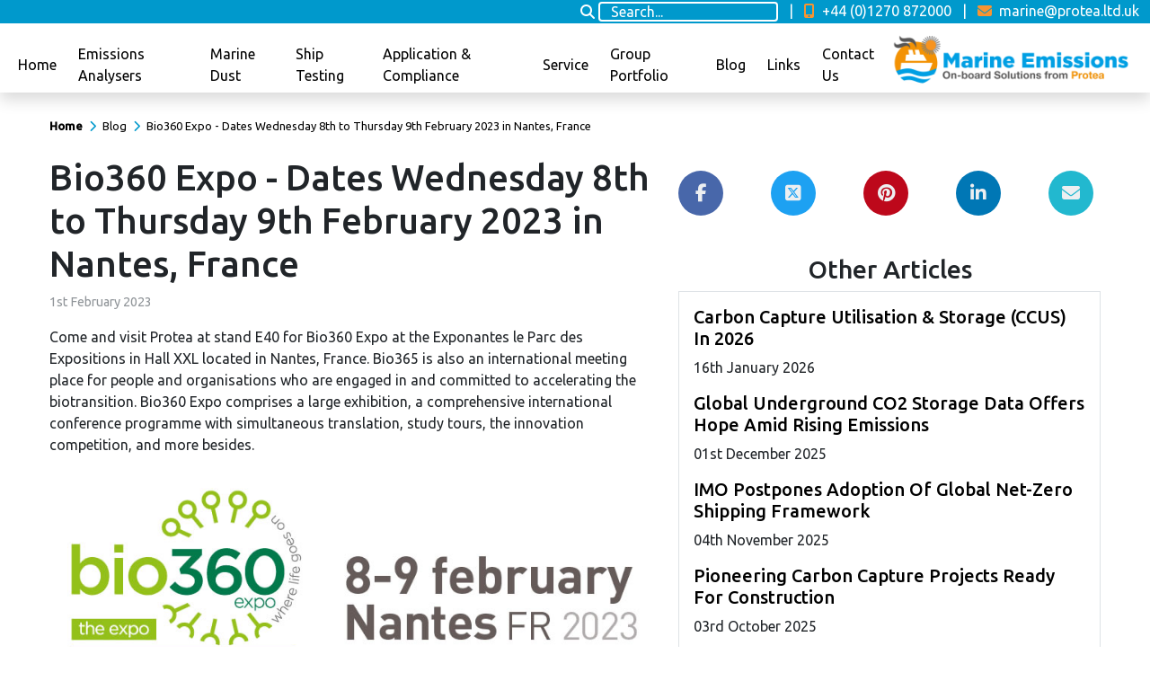

--- FILE ---
content_type: text/html; charset=UTF-8
request_url: https://www.marineemissions.com/bio360-expo-dates-wednesday-8th-to-thursday-9th-february-2023-in-nantes-france
body_size: 10540
content:
<!DOCTYPE html>
<html lang="en">
<head>
    <meta name="viewport" content="width=device-width, initial-scale=1.0">
    <meta http-equiv="Content-Type" content="text/html; charset=UTF-8">
    <title>Bio360 Expo - Dates Wednesday 8th to Thursday 9th February 2023 in Nantes, France | Marine Emissions</title>
            <meta name="description" content="Bio365 is also an international meeting place for people and organisations who are engaged in and committed to accelerating the biotransition. ">
        <meta name="keywords" content="bio360 expo dates wednesday 8th to thursday 9th february 2023 in nantes france">
        <meta name="author" content="Marine Emissions">
    <meta name="robots" content="index, follow" />
    <link href="https://www.marineemissions.com/bio360-expo-dates-wednesday-8th-to-thursday-9th-february-2023-in-nantes-france" rel="canonical"/>
    <link href="/favicon.ico?1653057568" type="image/x-icon" rel="icon"/><link href="/favicon.ico?1653057568" type="image/x-icon" rel="shortcut icon"/>
    <link href="https://fonts.googleapis.com/css?family=Ubuntu:500&display=swap" rel="stylesheet">
    <link href="https://fonts.googleapis.com/css?family=Ubuntu&display=swap" rel="stylesheet">
    <link rel="stylesheet" href="/css/marine.min.css?1653057562"/><script src="/js/marine.min.js?1653057562" defer="defer"></script>    
    <!-- Global site tag (gtag.js) - Google Analytics -->
<script async src="https://www.googletagmanager.com/gtag/js?id=G-ZJR9PVHQRQ"></script>
<script>
  window.dataLayer = window.dataLayer || [];
  function gtag(){dataLayer.push(arguments);}
  gtag('js', new Date());

  gtag('config', 'G-ZJR9PVHQRQ'); 
</script>
<!-- Google tag (gtag.js) -->
<script async src="https://www.googletagmanager.com/gtag/js?id=AW-10981219805"></script> <script> window.dataLayer = window.dataLayer || []; function gtag(){dataLayer.push(arguments);} gtag('js', new Date()); gtag('config', 'AW-10981219805'); </script>
</head>
<body>
    <div id="page-overlay"></div>
<nav class="navbar navbar-expand-xl navbar-light fixed-top bg-light navbar-shadow">
    <div class="d-flex flex-column w-100">
        <div id="navbar-top" class="d-none d-xl-block">
            <ul class="navbar-nav d-flex justify-content-end">
                <li class="nav-item">
                    <form method="post" accept-charset="utf-8" class="sidebar-form" action="/search"><div style="display:none;"><input type="hidden" name="_method" value="POST"/><input type="hidden" name="_csrfToken" autocomplete="off" value="34e025861f5080ca54d466fdca084e2118257033aa4f9707cc739dda35c09fc2c2144cb2c909a2b0752bafb2c6c30322ebbbf4b1cf0c1c506ac5400074b83902"/></div><div class="input-group"><span class="mr-1 d-flex align-items-center"><i class="fa fa-search"></i></span><input type="text" name="q" class="form-control search-control" placeholder="Search..." id="desktop-q"/></div></form>                </li>
                <li class="pipe">|</li>
                <li class="nav-item">
                    <a class="nav-link" href="tel:00441270872000" title="Tel: +44 (0)1270 872000">
                        <i class="fas fa-mobile-alt mr-1" style="color:#f79431"></i>
                        +44 (0)1270 872000                    </a>
                </li>
                <li class="pipe">|</li>
                <li class="nav-item">
                    <a class="nav-link" href="mailto:marine@protea.ltd.uk" title="marine@protea.ltd.uk">
                        <i class="fas fa-envelope mr-1" style="color:#f79431"></i>
                        marine@protea.ltd.uk                    </a>
                </li>
                <!-- <li class="pipe">|</li>
                <li class="nav-item languages-container">
                    <a class="nav-link" href="#" id="languages" aria-haspopup="true" aria-expanded="false">
                        <span class="flag-icon flag-icon-gb"> </span> English <i class="fas fa-caret-down"></i>
                    </a>
                    <div class="languages-menu shadow" aria-labelledby="languages">
                        <a class="dropdown-item" href="#kr"><span class="flag-icon flag-icon-kr border"> </span>  Korean</a>
                        <a class="dropdown-item" href="#jp"><span class="flag-icon flag-icon-jp border"> </span>  Japanese</a>
                        <a class="dropdown-item" href="#it"><span class="flag-icon flag-icon-it"> </span>  Italian</a>
                    </div>
                </li> -->
            </ul>
        </div>
        <div class="d-xl-flex w-100 navbar-bottom">
            <div class="navbar-main order-1 order-xl-2">
                <a class="navbar-brand" href="/" title="Marine Emissions Logo">
                    <img src="/img/marine-emissions-logo.png?1653057561" width="300" height="67" alt="Marine Emissions - On-board Solutions from Protea" title="Marine Emissions - On-board Solutions from Protea" class="img-fluid"/>                </a>

                <!-- MOBILE BLOCK -->
                <div class="ml-auto d-block d-xl-none">
                    <a class="contact-link phone" href="tel:00441270872000" title="Tel: +44 (0)1270 872000"><i class="fas fa-mobile-alt fa-2x"></i></a>
                    <a class="contact-link email" href="mailto:marine@protea.ltd.uk" title="marine@protea.ltd.uk"><i class="fas fa-envelope fa-2x"></i></a>
                </div>
                <!-- END MOBILE BLOCK -->

                <button class="navbar-toggler" type="button" data-toggle="collapse" data-target="#navbar" aria-controls="navbar" aria-expanded="false" aria-label="Toggle navigation">
                    <span class="navbar-toggler-icon"></span>
                </button>
            </div>
            <div class="collapse navbar-collapse w3-animate-right order-2 order-xl-1" id="navbar" data-animations="fadeInDown">
                <div class="navbar-nav w-100 align-items-end">
                    <ul class="navbar-nav nav-links align-items-center">
                        <li class="d-block d-xl-none"><form method="post" accept-charset="utf-8" class="sidebar-form" action="/search"><div style="display:none;"><input type="hidden" name="_method" value="POST"/><input type="hidden" name="_csrfToken" autocomplete="off" value="34e025861f5080ca54d466fdca084e2118257033aa4f9707cc739dda35c09fc2c2144cb2c909a2b0752bafb2c6c30322ebbbf4b1cf0c1c506ac5400074b83902"/></div><div class="input-group"><span class="mr-1 d-flex align-items-center"><i class="fa fa-search"></i></span><input type="text" name="q" class="form-control search-control" placeholder="Search..." id="mobile-q"/></div></form></li>
                                                                                <li class="nav-item dropdown">
                                <a href="/" class="nav-link dropdown-toggle pb-2 pb-xl-0" data-hover="dropdown">Home</a>                                                                    <div class="dropdown-menu bg-light">
                                        <div class="d-flex px-3">
                                            <div class="col-2 line-break">
                                                <h2><a href="/" class="nav-link dropdown-toggle pl-0" data-hover="dropdown"><i class="fas fa-arrow-circle-right mr-1"></i>Home</a></h2>
                                                <p>The continuous monitoring of Shipping Emissions & Marine Emissions is a critical measurement in global goals of lowering the environmental impact of all industries. </p>
                                                                                            </div>
                                            <div class="col-10 d-flex">
                                                <div class="col-4"><h2><a href="https://www.marineemissions.com/about-us" class="nav-link dropdown-toggle d-flex flex-column sub-cat" data-hover="dropdown"><span class="d-flex pb-3 sub-cat-title"><span><i class="fas fa-arrow-circle-right mr-2"></i></span>About Us</span><img src="/img/about-us.jpg?1653057562" alt="About Us" title="About Us" class="img-fluid"/><span class="sub-description">Protea Ltd delivers customer focused solutions for process, emission and environmental monitoring applications. </span></a></h2></div><div class="col-4"><h2><a href="https://www.marineemissions.com/blog" class="nav-link dropdown-toggle d-flex flex-column sub-cat" data-hover="dropdown"><span class="d-flex pb-3 sub-cat-title"><span><i class="fas fa-arrow-circle-right mr-2"></i></span>News</span><img src="/img/aisia-pacific-maritime-news.jpg?1653057561" alt="News" title="News" class="img-fluid"/><span class="sub-description">Protea is a busy company with a lot things going on, both locally and globally. Check up on our latest news here!</span></a></h2></div><div class="col-4"><h2><a href="https://www.marineemissions.com/type-approval" class="nav-link dropdown-toggle d-flex flex-column sub-cat" data-hover="dropdown"><span class="d-flex pb-3 sub-cat-title"><span><i class="fas fa-arrow-circle-right mr-2"></i></span>Type Approval</span><img src="/img/type-approval-menu.jpg?1653057561" alt="Type Approval" title="Type Approval" class="img-fluid"/><span class="sub-description">With approval from a number of classification societies, backed up by MCERTS emissions and EX zone approvals, Protea’s Marine Emissions analyser meet the legislative requirements.</span></a></h2></div>                                            </div>
                                        </div>
                                    </div>
                                                            </li>
                                                                                <li class="nav-item dropdown">
                                <a href="https://www.marineemissions.com/emissions-analysers" class="nav-link dropdown-toggle pb-2 pb-xl-0" data-hover="dropdown">Emissions Analysers</a>                                                                    <div class="dropdown-menu bg-light">
                                        <div class="d-flex px-3">
                                            <div class="col-2 line-break">
                                                <h2><a href="https://www.marineemissions.com/emissions-analysers" class="nav-link dropdown-toggle pl-0" data-hover="dropdown"><i class="fas fa-arrow-circle-right mr-1"></i>Emissions Analysers</a></h2>
                                                <p>Marine emissions can be measured using extractive and in-situ technologies. Protea can provide both.</p>
                                                                                            </div>
                                            <div class="col-10 d-flex">
                                                <div class="col-4"><h2><a href="https://www.marineemissions.com/p2000-in-situ" class="nav-link dropdown-toggle d-flex flex-column sub-cat" data-hover="dropdown"><span class="d-flex pb-3 sub-cat-title"><span><i class="fas fa-arrow-circle-right mr-2"></i></span>P2000 In-Situ</span><img src="/img/marine-emissions-analysers-menu.jpg?1653057562" alt="P2000 In-Situ" title="P2000 In-Situ" class="img-fluid"/><span class="sub-description">Protea 2000 In-Situ Infra-red gas analyser connected to a Protea Control Unit forms the basis of a Continuous Emission Monitoring System (CEMS).</span></a></h2></div><div class="col-4"><h2><a href="https://www.marineemissions.com/analyser-controller" class="nav-link dropdown-toggle d-flex flex-column sub-cat" data-hover="dropdown"><span class="d-flex pb-3 sub-cat-title"><span><i class="fas fa-arrow-circle-right mr-2"></i></span>Analyser Controller</span><img src="/img/in-situ-analyser-controller-menu.jpg?1653057561" alt="Analyser Controller" title="Analyser Controller" class="img-fluid"/><span class="sub-description">Protea’s marine emissions analysers are operated via our dedicated Marine Emissions Analyser Control Unit.</span></a></h2></div><div class="col-4"><h2><a href="https://www.marineemissions.com/atmos-ir" class="nav-link dropdown-toggle d-flex flex-column sub-cat" data-hover="dropdown"><span class="d-flex pb-3 sub-cat-title"><span><i class="fas fa-arrow-circle-right mr-2"></i></span>atmosIR Extractive</span><img src="/img/atmos-ir-cat.jpg?1653057561" alt="atmosIR Extractive" title="atmosIR Extractive" class="img-fluid"/><span class="sub-description">The atmosIR is an extractive multigas analyser capable of the full suite of emissions measurements required for marine compliance.</span></a></h2></div>                                            </div>
                                        </div>
                                    </div>
                                                            </li>
                                                                                <li class="nav-item dropdown">
                                <a href="https://www.marineemissions.com/marine-dust" class="nav-link dropdown-toggle pb-2 pb-xl-0" data-hover="dropdown">Marine Dust</a>                                                                    <div class="dropdown-menu bg-light">
                                        <div class="d-flex px-3">
                                            <div class="col-2 line-break">
                                                <h2><a href="https://www.marineemissions.com/marine-dust" class="nav-link dropdown-toggle pl-0" data-hover="dropdown"><i class="fas fa-arrow-circle-right mr-1"></i>Marine Dust</a></h2>
                                                <p>Dust is a critical measurement for marine vessel operators. The effects on health due to airborne particulate matter is well established and there is a duty on all operators – cruise, commercial – to ensure levels are below legislative limits. </p>
                                                                                            </div>
                                            <div class="col-10 d-flex">
                                                <div class="col-4"><h2><a href="https://www.marineemissions.com/dust-analysers" class="nav-link dropdown-toggle d-flex flex-column sub-cat" data-hover="dropdown"><span class="d-flex pb-3 sub-cat-title"><span><i class="fas fa-arrow-circle-right mr-2"></i></span>Dust Analyser</span><img src="/img/dust-analyser-cat.jpg?1653057561" alt="Dust Analyser" title="Dust Analyser" class="img-fluid"/><span class="sub-description">Cross-stack dust analysis using optical technology provides a simple, robust yet accurate measurement of real-time dust concentration. This dust measurement can be recorded using Protea’s Marine Analyser Controller alongside gas emissions readings and ship operating parameters.</span></a></h2></div><div class="col-4"><h2><a href="https://www.marineemissions.com/dust-testing" class="nav-link dropdown-toggle d-flex flex-column sub-cat" data-hover="dropdown"><span class="d-flex pb-3 sub-cat-title"><span><i class="fas fa-arrow-circle-right mr-2"></i></span>Dust Testing</span><img src="/img/dust-testing-menu.jpg?1653057562" alt="Dust Testing" title="Dust Testing" class="img-fluid"/><span class="sub-description">Protea have engineers capable of carrying out on-board iso-kinetic dust analysis alongside gas tests. This testing can be done following standards such as EPA Method 5. This can give the operator accurate dust concentration values to make assessments on abatement requirements.</span></a></h2></div>                                            </div>
                                        </div>
                                    </div>
                                                            </li>
                                                                                <li class="nav-item dropdown">
                                <a href="https://www.marineemissions.com/ship-testing" class="nav-link dropdown-toggle pb-2 pb-xl-0" data-hover="dropdown">Ship Testing</a>                                                                    <div class="dropdown-menu bg-light">
                                        <div class="d-flex px-3">
                                            <div class="col-2 line-break">
                                                <h2><a href="https://www.marineemissions.com/ship-testing" class="nav-link dropdown-toggle pl-0" data-hover="dropdown"><i class="fas fa-arrow-circle-right mr-1"></i>Ship Testing</a></h2>
                                                <p>Protea can provide on-board monitoring of emissions from ship’s exhaust stacks whilst at sea. This can be used to provide information on the matrix of emissions coming from the ship’s exhaust stacks, helping to design or improve abatement systems to reduce the emissions.</p>
                                                                                            </div>
                                            <div class="col-10 d-flex">
                                                <div class="col-4"><h2><a href="https://www.marineemissions.com/atmosfirt" class="nav-link dropdown-toggle d-flex flex-column sub-cat" data-hover="dropdown"><span class="d-flex pb-3 sub-cat-title"><span><i class="fas fa-arrow-circle-right mr-2"></i></span>atmosFIRt</span><img src="/img/atmosfirt-menu.jpg?1653057562" alt="atmosFIRt" title="atmosFIRt" class="img-fluid"/><span class="sub-description">atmosFIRt is the latest generation of FTIR gas analyser technology from Protea in a portable or mobile form.</span></a></h2></div>                                            </div>
                                        </div>
                                    </div>
                                                            </li>
                                                                                <li class="nav-item dropdown">
                                <a href="https://www.marineemissions.com/application-and-compliance" class="nav-link dropdown-toggle pb-2 pb-xl-0" data-hover="dropdown">Application &amp; Compliance</a>                                                                    <div class="dropdown-menu bg-light">
                                        <div class="d-flex px-3">
                                            <div class="col-2 line-break">
                                                <h2><a href="https://www.marineemissions.com/application-and-compliance" class="nav-link dropdown-toggle pl-0" data-hover="dropdown"><i class="fas fa-arrow-circle-right mr-1"></i>Application & Compliance</a></h2>
                                                <p>Our range of marine gas and dust analysers, together with on-site testing and data support can be applied to a wide range of beneficial aspects of marine emissions.</p>
                                                <a href="https://www.marineemissions.com/marpol-annex-vi" class="nav-link pl-0 pb-0 border-bottom d-flex"><span><i class="fas fa-arrow-circle-right mr-2"></i></span>Marpol Annex VI </a><a href="https://www.marineemissions.com/mass-emissions-reporting" class="nav-link pl-0 pb-0 border-bottom d-flex"><span><i class="fas fa-arrow-circle-right mr-2"></i></span>Mass Emissions Reporting</a><a href="https://www.marineemissions.com/onboard-carbon-capture-from-shipping" class="nav-link pl-0 pb-0 border-bottom d-flex"><span><i class="fas fa-arrow-circle-right mr-2"></i></span>Onboard Carbon Capture from Shipping</a><a href="https://www.marineemissions.com/marine-data" class="nav-link pl-0 pb-0 border-bottom d-flex"><span><i class="fas fa-arrow-circle-right mr-2"></i></span>Marine Data</a>                                            </div>
                                            <div class="col-10 d-flex">
                                                <div class="col-4"><h2><a href="https://www.marineemissions.com/scrubber-monitoring" class="nav-link dropdown-toggle d-flex flex-column sub-cat" data-hover="dropdown"><span class="d-flex pb-3 sub-cat-title"><span><i class="fas fa-arrow-circle-right mr-2"></i></span>Scrubber Monitoring</span><img src="/img/marine-scrubbers-inpage-1.jpg?1653057562" alt="Scrubber Monitoring" title="Scrubber Monitoring" class="img-fluid"/><span class="sub-description">Protea’s marine emissions analysers play an important role in the operation and control of on-board scrubbers. With regulations as laid out in the IMO publication MARPOL Annex VI, control of SO<sub>2</sub> emissions from vessels is critical for operators. </span></a></h2></div><div class="col-4"><h2><a href="https://www.marineemissions.com/marine-scr" class="nav-link dropdown-toggle d-flex flex-column sub-cat" data-hover="dropdown"><span class="d-flex pb-3 sub-cat-title"><span><i class="fas fa-arrow-circle-right mr-2"></i></span>Marine SCR</span><img src="/img/marine-scr-menu.jpg?1653057561" alt="Marine SCR" title="Marine SCR" class="img-fluid"/><span class="sub-description">Selective Catalytic Reduction (SCR) systems use a chemical reaction (urea injection) to reduce NOx in the ships exhaust. Our analysers can confirm their correct operation by low level NOx measurements in-situ.</span></a></h2></div><div class="col-4"><h2><a href="https://www.marineemissions.com/ship-efficiency" class="nav-link dropdown-toggle d-flex flex-column sub-cat" data-hover="dropdown"><span class="d-flex pb-3 sub-cat-title"><span><i class="fas fa-arrow-circle-right mr-2"></i></span>Ship Efficiency</span><img src="/img/ship-efficiency-menu.jpg?1653057561" alt="Ship Efficiency" title="Ship Efficiency" class="img-fluid"/><span class="sub-description">Monitoring of live emissions can be combined with ship engine performance in real-time to ensure efficiency are maintain whilst emissions are kept low.</span></a></h2></div>                                            </div>
                                        </div>
                                    </div>
                                                            </li>
                                                                                <li class="nav-item dropdown">
                                <a href="https://www.marineemissions.com/service" class="nav-link dropdown-toggle pb-2 pb-xl-0" data-hover="dropdown">Service</a>                                                                    <div class="dropdown-menu bg-light">
                                        <div class="d-flex px-3">
                                            <div class="col-2 line-break">
                                                <h2><a href="https://www.marineemissions.com/service" class="nav-link dropdown-toggle pl-0" data-hover="dropdown"><i class="fas fa-arrow-circle-right mr-1"></i>Service</a></h2>
                                                <p>Wherever an analyser system is in the world, Protea can provide the support needed. Direct support can come from our engineers on-board or through one of our approved Marine Network partners. All Protea analysers are capable of remote diagnostics and support from Protea’s factory to the analyser wherever it is.</p>
                                                                                            </div>
                                            <div class="col-10 d-flex">
                                                <div class="col-4"><h2><a href="https://www.marineemissions.com/on-board-services" class="nav-link dropdown-toggle d-flex flex-column sub-cat" data-hover="dropdown"><span class="d-flex pb-3 sub-cat-title"><span><i class="fas fa-arrow-circle-right mr-2"></i></span>On-Board Services</span><img src="/img/onboard-services.jpg?1653057561" alt="On-Board Services" title="On-Board Services" class="img-fluid"/><span class="sub-description">Protea has the full scope of knowledge and experience to support your gas analysis system post-delivery.</span></a></h2></div><div class="col-4"><h2><a href="https://www.marineemissions.com/remote-suppport" class="nav-link dropdown-toggle d-flex flex-column sub-cat" data-hover="dropdown"><span class="d-flex pb-3 sub-cat-title"><span><i class="fas fa-arrow-circle-right mr-2"></i></span>Remote Support</span><img src="/img/remote-services-menu.jpg?1653057562" alt="Remote Support" title="Remote Support" class="img-fluid"/><span class="sub-description">Protea’s team of experts are on hand via phone, email and remote session with the equipment</span></a></h2></div>                                            </div>
                                        </div>
                                    </div>
                                                            </li>
                                                                                <li class="nav-item dropdown">
                                <a href="https://www.marineemissions.com/group-portfolio" class="nav-link dropdown-toggle pb-2 pb-xl-0" data-hover="dropdown">Group Portfolio</a>                                                                    <div class="dropdown-menu bg-light">
                                        <div class="d-flex px-3">
                                            <div class="col-2 line-break">
                                                <h2><a href="https://www.marineemissions.com/group-portfolio" class="nav-link dropdown-toggle pl-0" data-hover="dropdown"><i class="fas fa-arrow-circle-right mr-1"></i>Group Portfolio</a></h2>
                                                <p>Our Marine Emissions products and services form part of the wider portfolio of products and services from Protea Limited, our Group Company Bartec Auto ID Limited and other businesses with in our Group.</p>
                                                                                            </div>
                                            <div class="col-10 d-flex">
                                                <div class="col-4"><h2><a href="https://www.marineemissions.com/protea-ftir-cem" class="nav-link dropdown-toggle d-flex flex-column sub-cat" data-hover="dropdown"><span class="d-flex pb-3 sub-cat-title"><span><i class="fas fa-arrow-circle-right mr-2"></i></span>Protea FTIR CEM</span><img src="/img/extractive-emissions-analysers-menu.jpg?1653057561" alt="Protea FTIR CEM" title="Protea FTIR CEM" class="img-fluid"/><span class="sub-description">A continuous emissions monitoring system based on FTIR technology, the atmosFIR CEM is approved for stack emissions measurements for a dozen gases.</span></a></h2></div><div class="col-4"><h2><a href="https://www.marineemissions.com/diesel-particulate-filter" class="nav-link dropdown-toggle d-flex flex-column sub-cat" data-hover="dropdown"><span class="d-flex pb-3 sub-cat-title"><span><i class="fas fa-arrow-circle-right mr-2"></i></span>Diesel Particulate Tester</span><img src="/img/diesel-particulate-filter-inpage.jpg?1653057561" alt="Diesel Particulate Tester" title="Diesel Particulate Tester" class="img-fluid"/><span class="sub-description">Originally, a product for low cost particulate analysis to ensure DPF compliance in diesel engines on the road, the particulate tester can be modified for ship exhaust emissions testing.</span></a></h2></div><div class="col-4"><h2><a href="https://www.marineemissions.com/diesel-engine-cleaning" class="nav-link dropdown-toggle d-flex flex-column sub-cat" data-hover="dropdown"><span class="d-flex pb-3 sub-cat-title"><span><i class="fas fa-arrow-circle-right mr-2"></i></span>Diesel Engine Cleaning</span><img src="/img/diesel-engine-cleaning-menu.jpg?1653057561" alt="Diesel Engine Cleaning" title="Diesel Engine Cleaning" class="img-fluid"/><span class="sub-description">The REVIVE engine cleaning fluid and dosing system can be applied to marine diesel engines as successfully as it has been for automotive engine cleaning for many years.</span></a></h2></div>                                            </div>
                                        </div>
                                    </div>
                                                            </li>
                                                                                <li class="nav-item dropdown">
                                <a href="https://www.marineemissions.com/blog" class="nav-link dropdown-toggle pb-2 pb-xl-0" data-hover="dropdown">Blog</a>                                                                    <div class="dropdown-menu bg-light">
                                        <div class="d-flex px-3">
                                            <div class="col-2 line-break">
                                                <h2><a href="https://www.marineemissions.com/blog" class="nav-link dropdown-toggle pl-0" data-hover="dropdown"><i class="fas fa-arrow-circle-right mr-1"></i>Blog</a></h2>
                                                <p>Marine Emissions Blog</p>
                                                <a href="https://www.marineemissions.com/pioneering-carbon-capture-projects-ready-for-construction" class="nav-link pl-0 pb-0 border-bottom d-flex"><span><i class="fas fa-arrow-circle-right mr-2"></i></span>October 2025 - Pioneering Carbon Capture Projects Ready For Construction</a><a href="https://www.marineemissions.com/methanol-and-ammonia-deemed-ready-as-zero-emission-shipping-fuels" class="nav-link pl-0 pb-0 border-bottom d-flex"><span><i class="fas fa-arrow-circle-right mr-2"></i></span>September 2025 - Methanol & Ammonia Deemed Ready As Zero-Emission Shipping Fuels</a><a href="https://www.marineemissions.com/carbon-capture-storage-reaching-a-turning-point-in-decarbonisation" class="nav-link pl-0 pb-0 border-bottom d-flex"><span><i class="fas fa-arrow-circle-right mr-2"></i></span>August 2025 - Carbon Capture Storage Reaching A Turning Point In Decarbonisation</a><a href="https://www.marineemissions.com/ccs-to-capture-15-percent-of-shipboard-carbon-emissions-by-2050" class="nav-link pl-0 pb-0 border-bottom d-flex"><span><i class="fas fa-arrow-circle-right mr-2"></i></span>July 2025 - CCS To Capture 15% Of Shipboard Carbon Emissions By 2050</a>                                            </div>
                                            <div class="col-10 d-flex">
                                                <div class="col-4"><h2><a href="https://www.marineemissions.com/carbon-capture-utilisation-&-storage-ccus-in-2026" class="nav-link dropdown-toggle d-flex flex-column sub-cat" data-hover="dropdown"><span class="d-flex pb-3 sub-cat-title"><span><i class="fas fa-arrow-circle-right mr-2"></i></span>January 2026 - Carbon Capture Utilisation & Storage (CCUS) In 2026</span><img src="/img/carbon-capture-utilisation-and-storage-ccus-in-2026.jpg?1768578695" alt="January 2026 - Carbon Capture Utilisation &amp; Storage (CCUS) In 2026" title="January 2026 - Carbon Capture Utilisation &amp; Storage (CCUS) In 2026" class="img-fluid"/><span class="sub-description">Here are the five key areas to watch for in Carbon Capture, Utilisation and Storage (CCUS) in 2026 with critical indicators of how the sector could evolve this year and shape decarbonisation strategies globally.</span></a></h2></div><div class="col-4"><h2><a href="https://www.marineemissions.com/global-underground-co2-storage-data-offers-hope-amid-rising-emissions" class="nav-link dropdown-toggle d-flex flex-column sub-cat" data-hover="dropdown"><span class="d-flex pb-3 sub-cat-title"><span><i class="fas fa-arrow-circle-right mr-2"></i></span>December 2025 - Global Underground CO2 Storage Data Offers Hope Amid Rising Emissions</span><img src="/img/global-underground-co2-storage-data-offers-hope-amid-rising-emissions.jpg?1764589994" alt="December 2025 - Global Underground CO2 Storage Data Offers Hope Amid Rising Emissions" title="December 2025 - Global Underground CO2 Storage Data Offers Hope Amid Rising Emissions" class="img-fluid"/><span class="sub-description">Scientists have, for the first time, published a comprehensive record of how much carbon dioxide (CO2) has been permanently stored underground worldwide using carbon capture and storage (CCS).</span></a></h2></div><div class="col-4"><h2><a href="https://www.marineemissions.com/imo-postpones-adoption-of-global-net-zero-shipping-framework" class="nav-link dropdown-toggle d-flex flex-column sub-cat" data-hover="dropdown"><span class="d-flex pb-3 sub-cat-title"><span><i class="fas fa-arrow-circle-right mr-2"></i></span>November 2025 - IMO Postpones Adoption Of Global Net-Zero Shipping Framework</span><img src="/img/imo-postpones-adoption-of-global-net-zero-shipping-framework.jpg?1762247173" alt="November 2025 - IMO Postpones Adoption Of Global Net-Zero Shipping Framework" title="November 2025 - IMO Postpones Adoption Of Global Net-Zero Shipping Framework" class="img-fluid"/><span class="sub-description">The International Maritime Organization (IMO) has postponed the adoption of its landmark Net-Zero Framework (NZF) for global shipping by one year.</span></a></h2></div>                                            </div>
                                        </div>
                                    </div>
                                                            </li>
                                                                                <li class="nav-item ">
                                <a href="https://www.marineemissions.com/links" class="nav-link pb-2 pb-xl-0">Links</a>                                                            </li>
                                                                                <li class="nav-item ">
                                <a href="https://www.marineemissions.com/contact-us" class="nav-link pb-2 pb-xl-0">Contact Us</a>                                                            </li>
                                            </ul>
                </div>
            </div>
        </div>
    </div>
</nav>
    <div class="page-content">
                <div class="container py-4">
    <div class="breadcrumbs mb-4">
    <a href="/" title="Home"><b>Home</b></a>
            <i class="fas fa-chevron-right mx-1"></i>
        <a href="/blog" title="Blog">Blog</a>            <i class="fas fa-chevron-right mx-1"></i>
        <a href="/bio360-expo-dates-wednesday-8th-to-thursday-9th-february-2023-in-nantes-france" title="Bio360 Expo - Dates Wednesday 8th to Thursday 9th February 2023 in Nantes, France">Bio360 Expo - Dates Wednesday 8th to Thursday 9th February 2023 in Nantes, France</a>    </div>
    <div class="row">
        <div class="col-12 col-lg-7">
            <h1>Bio360 Expo - Dates Wednesday 8th to Thursday 9th February 2023 in Nantes, France</h1>
                        <p class="news-date">1<suZ>st</suZ> February 2023</p>
            <p>Come and visit Protea at stand E40 for Bio360 Expo at the Exponantes le Parc des Expositions in Hall XXL located in Nantes, France. Bio365 is also an international meeting place for people and organisations who are engaged in and committed to accelerating the biotransition. Bio360 Expo comprises a large exhibition, a comprehensive international conference programme with simultaneous translation, study tours, the innovation competition, and more besides.</p>
<img class="img-fluid pb-3" src="/img/bio-360-expo-2023.jpg" alt="Bio360 Expo" title="Bio360 Expo" />
<p>Because time is so short and there is so little room for trial and error, the imperative to knowledge share and collaborate could not be more pressing. Through its international exhibition and conference programme, Bio360 Expo does all in its power to be a platform where 1+1=3, where innovative collaborations are conceived, where success builds on success, enabling us to get there quicker. A crossroads for the worlds of agriculture, forestry and wood, public bodies and decision makers, bioindustry players, energy, research institutions, associations and pan-industry bodies, journalism, finance, legal. Bio360 Expo is the place that strives to bring all this together and to serve the transition to a new bioage where future generations can continue to thrive, sustainably.</p>
<p>Protea Ltd is the world's leading supplier of both fixed and transportable analysers to monitor Impurities in Biogas & Biomethane. Siloxanes are low-level hazards to the atmosphere in terms of their emissions, however when they are combusted in gas engines the hard silica that is produced is very harsh to the moving parts of the gas engine. Ultimately this increases maintenance cost and gives a lower energy output, making the generation of power less efficient. </p>
<p>With this ever-growing market, the need for analysis of the siloxane content of the biogas pre-generator is important. A land-fill gas plant operator can determine the amount of siloxane removal of the pre-combustion feed gas. This enables a more cost-effective cleaning system to be employed. They can also determine whether an existing clean up system is operating effectively. To visit the show please register at <a target="_blank" rel="nofollow"  href="https://www.bio360expo.com/Login?aid=1183">https://www.bio360expo.com/Login?aid=1183</a>.</p>

<p>#protea #emissions #monitoring #cems #marine</p>
        </div>
        <div class="col-12 col-lg-5">
            <ul class="social social-share d-flex justify-content-between p-0">
                <li class="facebook">
                    <a href="https://www.facebook.com/sharer/sharer.php?u=https://www.marineemissions.com/bio360-expo-dates-wednesday-8th-to-thursday-9th-february-2023-in-nantes-france" target="_blank" rel="nofollow">
                        <i class="fab fa-facebook-f"></i>
                    </a>
                </li>
                <li class="twitter">
                    <a href="https://twitter.com/home?status=https://www.marineemissions.com/bio360-expo-dates-wednesday-8th-to-thursday-9th-february-2023-in-nantes-france" target="_blank" rel="nofollow">
                        <i class="fa-brands fa-square-x-twitter"></i>
                    </a>
                </li>
                <li class="pinterest">
                    <a href="https://pinterest.com/pin/create/button/?url=https://www.marineemissions.com/bio360-expo-dates-wednesday-8th-to-thursday-9th-february-2023-in-nantes-france" target="_blank" rel="nofollow">
                        <i class="fab fa-pinterest"></i>
                    </a>
                </li>
                <li class="linkedin">
                    <a href="https://www.linkedin.com/shareArticle?mini=true&url=https://www.marineemissions.com/bio360-expo-dates-wednesday-8th-to-thursday-9th-february-2023-in-nantes-france" target="_blank" rel="nofollow">
                        <i class="fab fa-linkedin-in"></i>
                    </a>
                </li>
                <li class="social-email">
                    <a href="mailto:?to=&subject=Shared from Marine Emissions: Bio360 Expo - Dates Wednesday 8th to Thursday 9th February 2023 in Nantes, France&body=Shared from Marine Emissions: Bio360 Expo - Dates Wednesday 8th to Thursday 9th February 2023 in Nantes, France https://www.marineemissions.com/news/bio360-expo-dates-wednesday-8th-to-thursday-9th-february-2023-in-nantes-france">
                        <i class="fas fa-envelope"></i>
                    </a>
                </li>
            </ul>
            <h3 class="bg-grey p-2 text-center m-0">Other Articles</h3>
            <div class="articles-container p-3 border">
                                                        <h5>
                        <a href="/carbon-capture-utilisation-&amp;-storage-ccus-in-2026">Carbon Capture Utilisation &amp; Storage (CCUS) In 2026</a>                    </h5>
                    <p>16<suZ>th</suZ> January 2026</p>
                                                        <h5>
                        <a href="/global-underground-co2-storage-data-offers-hope-amid-rising-emissions">Global Underground CO2 Storage Data Offers Hope Amid Rising Emissions</a>                    </h5>
                    <p>01<suZ>st</suZ> December 2025</p>
                                                        <h5>
                        <a href="/imo-postpones-adoption-of-global-net-zero-shipping-framework">IMO Postpones Adoption Of Global Net-Zero Shipping Framework</a>                    </h5>
                    <p>04<suZ>th</suZ> November 2025</p>
                                                        <h5>
                        <a href="/pioneering-carbon-capture-projects-ready-for-construction">Pioneering Carbon Capture Projects Ready For Construction</a>                    </h5>
                    <p>03<suZ>rd</suZ> October 2025</p>
                                                        <h5>
                        <a href="/methanol-and-ammonia-deemed-ready-as-zero-emission-shipping-fuels">Methanol &amp; Ammonia Deemed Ready As Zero-Emission Shipping Fuels</a>                    </h5>
                    <p>01<suZ>st</suZ> September 2025</p>
                                                        <h5>
                        <a href="/carbon-capture-storage-reaching-a-turning-point-in-decarbonisation">Carbon Capture Storage Reaching A Turning Point In Decarbonisation</a>                    </h5>
                    <p>13<suZ>th</suZ> August 2025</p>
                                                        <h5>
                        <a href="/ccs-to-capture-15-percent-of-shipboard-carbon-emissions-by-2050">CCS To Capture 15% Of Shipboard Carbon Emissions By 2050</a>                    </h5>
                    <p>29<suZ>th</suZ> July 2025</p>
                                                        <h5>
                        <a href="/global-shipping-industry-struggles-to-navigate-net-zero-transition">Global Shipping Industry Struggles To Navigate Net Zero Transition</a>                    </h5>
                    <p>21<suZ>st</suZ> July 2025</p>
                                                        <h5>
                        <a href="/carbon-capture-surges-as-economics-policy-and-industry-demand-align">Carbon Capture Surges as Economics Policy &amp; Industry Demand Align</a>                    </h5>
                    <p>14<suZ>th</suZ> July 2025</p>
                                                        <h5>
                        <a href="/ghg-emissions-at-ports-on-the-rise-despite-initiatives">GHG Emissions At Ports On The Rise Despite Initiatives</a>                    </h5>
                    <p>07<suZ>th</suZ> July 2025</p>
                            </div>
        </div>
    </div>
</div>
    </div>
    <link rel="stylesheet" href="https://cdnjs.cloudflare.com/ajax/libs/font-awesome/6.5.1/css/all.min.css">
    <div class="border-top bg-footer">
        <div class="container mt-4 pb-4">
            <div class="row">
                <div class="col-12 offset-lg-1 col-lg-10 py-3 img-overlay">
                    <h2 class="mb-3">Enquiry Form</h2>
                    <form method="post" accept-charset="utf-8" id="contact-form" action="/form/contact-form"><div style="display:none;"><input type="hidden" name="_method" value="POST"/><input type="hidden" name="_csrfToken" autocomplete="off" value="34e025861f5080ca54d466fdca084e2118257033aa4f9707cc739dda35c09fc2c2144cb2c909a2b0752bafb2c6c30322ebbbf4b1cf0c1c506ac5400074b83902"/></div>                    <div class="row">
                        <div class="col-12 col-md-6">
                        	<div class="input text required"><label for="name">Name</label><input type="text" name="name" class="form-control form-group" required="required" id="name"/></div>                        	<div class="input text"><label for="company">Company</label><input type="text" name="company" class="form-control form-group" id="company"/></div>                        	<div class="input tel"><label for="phone">Phone</label><input type="tel" name="phone" class="form-control form-group" id="phone"/></div>                        	<div class="input email required"><label for="email">Email</label><input type="email" name="email" class="form-control form-group" required="required" id="email"/></div>                        </div>
                        <div class="col-12 col-md-6">
                        	<div class="input text required"><label for="subject">Subject</label><input type="text" name="subject" class="form-control form-group" required="required" id="subject"/></div>                        	<div class="input textarea required"><label for="body">Please enter details of your enquiry</label><textarea name="body" rows="3" class="form-control form-group" required="required" id="body"></textarea></div>                        	<div class="input checkbox required"><input type="hidden" name="gdpr" value="0"/><label for="gdpr"><input type="checkbox" name="gdpr" value="1" class="form-group" required="required" id="gdpr"><span class="asterisk">Tick to confirm that you have read our <a href="/privacy-policy" title="GDPR Privacy Policy" target="_blank">privacy policy and GDPR statement</a></span></label></div>                        	<button class="btn btn-default mt-2" type="submit">Submit</button>                            <div id="_g-recaptcha1"></div>

<script type="text/javascript">
    var _submitForm;
    var onloadCallback1 = function () {
        widgetId1 = grecaptcha.render('_g-recaptcha1', {
            'sitekey' : '6LcnM60qAAAAAM2BTozAVL0-CmMA8ibXSvqXSLiH',
            'callback' : '_submitForm1',
            'size' : 'invisible',
            'badge' : 'bottomright',
            'type' : 'image'
        });
    }
	var reCaptchaFocus1 = function() {
		// trigger loading api.js (recaptcha.js) script
		var head = document.getElementsByTagName('head')[0];
		var script = document.createElement('script');
		script.type = 'text/javascript';
		script.src = 'https://www.google.com/recaptcha/api.js?onload=onloadCallback1&render=explicit';
		head.appendChild(script);

        // remove focus to avoid js error:
    	// Uncaught Error: reCAPTCHA has already been rendered in this element at Object.kh
    	document.getElementById('name').removeEventListener('focus', reCaptchaFocus1);
    	document.getElementById('email').removeEventListener('focus', reCaptchaFocus1);
    	document.getElementById('subject').removeEventListener('focus', reCaptchaFocus1);
    	document.getElementById('body').removeEventListener('focus', reCaptchaFocus1);

        var _captchaForm1 = document.querySelector('#_g-recaptcha1').closest('form');
        _submitForm1 = function () {
            _captchaForm1.submit();
        };
        _captchaForm1.addEventListener('submit',
            function (e) {
                e.preventDefault();
                grecaptcha.execute(widgetId1);
            });
	};
    // add initial event listener to our basic HTML form
	document.getElementById('name').addEventListener('focus', reCaptchaFocus1, false);
	document.getElementById('email').addEventListener('focus', reCaptchaFocus1, false);
	document.getElementById('subject').addEventListener('focus', reCaptchaFocus1, false);
	document.getElementById('body').addEventListener('focus', reCaptchaFocus1, false);
</script>

    <noscript>
        <div style="width: 302px; height: 422px; position: relative;">
            <div style="width: 302px; height: 422px; position: absolute;">
                <iframe src="https://www.google.com/recaptcha/api/fallback?k=6LcnM60qAAAAAM2BTozAVL0-CmMA8ibXSvqXSLiH"
                        style="width: 302px; height:422px; border-style: none;" defer>
                </iframe>
            </div>
        </div>
    </noscript>
                        </div>
                    </div>
                	</form>                </div>
            </div>
        </div>
    </div>
<div class="footer" id="footer">
    <div class="container">
        <div class="row">
            <div class="col-12 col-sm-6 col-lg-3">
                <h5> Marine Emissions </h5>
                <ul>
				<li><a href="about-us">About Us</a></li>
				<li><a href="contact-us">Contact Us</a></li>
				<li><a href="blog">Blog</a></li>
				<li><a href="privacy-policy">Privacy Policy</a></li>
                </ul>
            </div>
            <div class="col-12 col-sm-6 col-lg-3">
                <h5> Products </h5>
                <ul>
                    <li><a href="/p2000-in-situ">P2000 In-Situ</a></li>
                    <li><a href="/analyser-controller">Analyser Controller</a></li>
                    <li><a href="/atmos-ir">atmosIR Extractive</a></li>
                    <li><a href="/dust-analysers">Dust Analyser</a></li>
                    <li><a href="/dust-testing">Dust Testing</a></li>
                    <li><a href="/atmosfirt">atmosFIRt</a></li>
                </ul>
            </div>
            <div class="col-12 col-sm-6 col-lg-3">
                <h5> Applications </h5>
                <ul>
                    <li><a href="/ship-efficiency">Ship Efficiency</a></li>
                    <li><a href="/scrubber-monitoring">Scrubber Monitoring</a></li>
                    <li><a href="/marine-scr">Marine SCR</a></li>
                    <li><a href="/mass-emissions-reporting">Mass Emissions Reporting</a></li>
                    <li><a href="/marpol-annex-vi">Marpol Annex VI</a></li>
                    <li><a href="/marine-data">Marine Data</a></li>
                </ul>
            </div>
            <div class="col-12 col-sm-6 col-lg-3">
                <h5> Social </h5>
                <ul class="social d-flex justify-content-center justify-content-md-start mb-3">
                                            <li class="facebook">
                            <a href="https://www.facebook.com/Protea-4950466906990" target="_blank">
                                <i class="fab fa-facebook-f"></i>
                            </a>
                        </li>
                                                                <li class="twitter">
                            <a href="https://twitter.com/ProteaLtd" target="_blank">
                                <i class="fa-brands fa-square-x-twitter"></i>
                            </a>
                        </li>
                                                                <li class="linkedin">
                            <a href="https://www.linkedin.com/company/protea-ltd-/" target="_blank">
                                <i class="fab fa-linkedin-in"></i>
                            </a>
                        </li>
                                                        </ul>
                <ul class="text-center text-md-left mb-1">
                    <li> <a href="tel:00441270872000" title="Tel: +44 (0)1270 872000"><i class="fas fa-mobile-alt"></i>&nbsp;+44 (0)1270 872000</a></li>
                    <li> <a href="mailto:marine@protea.ltd.uk" title="marine@protea.ltd.uk"><i class="fas fa-envelope"></i>&nbsp;marine@protea.ltd.uk</a> </li>
                </ul>
                <a href="https://www.protea.ltd.uk" title="Protea Ltd" target="_blank">
                    <img src="/img/protea-logo.png" alt="Protea Logo" title="Protea Logo" width="150">
                </a>
            </div>
        </div>
        <!--/.row-->
    </div>
    <!--/.container-->
</div>
<!--/.footer-->

<div class="footer-bottom">
    <div class="container-fluid text-center">
        <p class="mb-1">
            Marine Emissions from Protea, Unit 2 Venture Park, Stirling Way, Peterborough, Cambridgeshire, PE3 8YD, UK        </p>
        <p class="mb-1"> Copyright &copy; Marine Emissions 2026.</p>
    </div>
</div>
</body>
</html>
